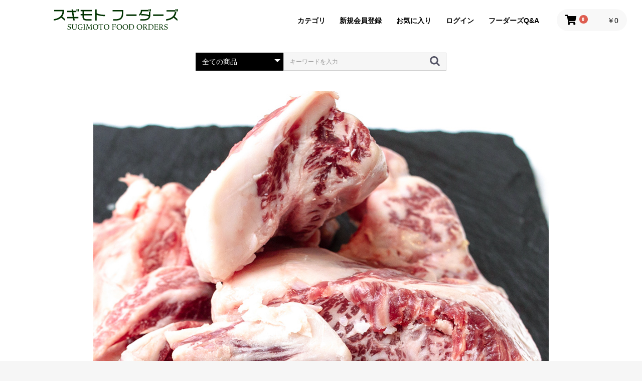

--- FILE ---
content_type: text/html; charset=UTF-8
request_url: https://2929.store/user_data/ribfinger
body_size: 9548
content:
<!doctype html>
<html lang="ja">
<head prefix="og: http://ogp.me/ns# fb: http://ogp.me/ns/fb# product: http://ogp.me/ns/product#">
    <meta charset="utf-8">
    <meta name="viewport" content="width=device-width, initial-scale=1, shrink-to-fit=no">
    <meta name="eccube-csrf-token" content="RL1eg5jNUAN0woLhkn0g_-QXt-oIcH7iqeCB7emO2hQ">
    <title>スギモトフーダーズPRO / おすすめ商品 最強コスパ 国産 中落ちカルビ誕生 和牛経産リブフィンガー</title>
                        <link rel="icon" href="/html/user_data/assets/img/common/favicon.ico">
    <link rel="stylesheet" href="https://stackpath.bootstrapcdn.com/bootstrap/3.4.1/css/bootstrap.min.css" integrity="sha384-HSMxcRTRxnN+Bdg0JdbxYKrThecOKuH5zCYotlSAcp1+c8xmyTe9GYg1l9a69psu" crossorigin="anonymous">
    <link rel="stylesheet" href="https://use.fontawesome.com/releases/v5.3.1/css/all.css" integrity="sha384-mzrmE5qonljUremFsqc01SB46JvROS7bZs3IO2EmfFsd15uHvIt+Y8vEf7N7fWAU" crossorigin="anonymous">
    <link rel="stylesheet" href="//cdn.jsdelivr.net/jquery.slick/1.6.0/slick.css">
    <link rel="stylesheet" href="/html/template/default/assets/css/style.css">
        <style>
        .slick-slider {
            margin-bottom: 30px;
        }

        .slick-dots {
            position: absolute;
            bottom: -45px;
            display: block;
            width: 100%;
            padding: 0;
            list-style: none;
            text-align: center;
        }

        .slick-dots li {
            position: relative;
            display: inline-block;
            width: 20px;
            height: 20px;
            margin: 0 5px;
            padding: 0;

            cursor: pointer;
        }

        .slick-dots li button {
            font-size: 0;
            line-height: 0;
            display: block;
            width: 20px;
            height: 20px;
            padding: 5px;
            cursor: pointer;
            color: transparent;
            border: 0;
            outline: none;
            background: transparent;
        }

        .slick-dots li button:hover,
        .slick-dots li button:focus {
            outline: none;
        }

        .slick-dots li button:hover:before,
        .slick-dots li button:focus:before {
            opacity: 1;
        }

        .slick-dots li button:before {
            content: " ";
            line-height: 20px;
            position: absolute;
            top: 0;
            left: 0;
            width: 12px;
            height: 12px;
            text-align: center;
            opacity: .25;
            background-color: black;
            border-radius: 50%;

        }

        .slick-dots li.slick-active button:before {
            opacity: .75;
            background-color: black;
        }

        .slick-dots li button.thumbnail img {
            width: 0;
            height: 0;
        }
    </style>
    <script src="https://code.jquery.com/jquery-3.3.1.min.js" integrity="sha256-FgpCb/KJQlLNfOu91ta32o/NMZxltwRo8QtmkMRdAu8=" crossorigin="anonymous"></script>
    <script>
        $(function() {
            $.ajaxSetup({
                'headers': {
                    'ECCUBE-CSRF-TOKEN': $('meta[name="eccube-csrf-token"]').attr('content')
                }
            });
        });
    </script>
                    <!-- ▼google_analytics -->
            <!-- Global site tag (gtag.js) - Google Analytics -->
<script async src="https://www.googletagmanager.com/gtag/js?id=G-TZZ6DH6WZR"></script>
<script>
  window.dataLayer = window.dataLayer || [];
  function gtag(){dataLayer.push(arguments);}
  gtag('js', new Date());

  gtag('config', 'G-TZZ6DH6WZR');
</script>
        <!-- ▲google_analytics -->

                <link rel="stylesheet" href="/html/user_data/assets/css/customize.css">
</head>
<body id="page_user_data" class="other_page">

<div class="ec-layoutRole">
                <div class="ec-layoutRole__header">
                <!-- ▼header -->
            <header class="ec-headerRole">
<!-- タイトル -->
<h1 class="ec-headerTitle">
    <!--<a href="https://2929.store/">スギモトフーダーズPRO</a>-->

<a href="https://2929.store/">
<img src="/html/user_data/assets/img/common/sf_logo2.png" width="200" >
</a>

</h1>

<div class="ec-headerNaviRole">
    <!-- カテゴリ -->  
        
        
    <div class="ec-categoryNaviRole">
       <div class="ec-categoryNaviRole__title">カテゴリ</div>
        <div class="ec-categoryNaviRole__item">
            <ul class="ec-categoryNaviRole__lists">
                                    <li>
                                 
                        <a href="https://2929.store/products/list?category_id=121">
                牛肉
            </a>
                            <ul>
                                            <li>
                                     
                        <a href="https://2929.store/products/list?category_id=128">
                原木・ブロック商品
            </a>
                            <ul>
                                            <li>
                                     
                        <a href="https://2929.store/products/list?category_id=130">
                和牛
            </a>
                            <ul>
                                            <li>
                                     
                        <a href="https://2929.store/products/list?category_id=133">
                ヒレ
            </a>
                        
                        </li>
                                            <li>
                                     
                        <a href="https://2929.store/products/list?category_id=134">
                ロース（サーロイン・リブロース）
            </a>
                        
                        </li>
                                            <li>
                                     
                        <a href="https://2929.store/products/list?category_id=135">
                肩ロース
            </a>
                        
                        </li>
                                            <li>
                                     
                        <a href="https://2929.store/products/list?category_id=136">
                モモ（ランプ・ウチモモ）
            </a>
                        
                        </li>
                                            <li>
                                     
                        <a href="https://2929.store/products/list?category_id=137">
                バラ（トモバラ・ブリスケ）
            </a>
                        
                        </li>
                                            <li>
                                     
                        <a href="https://2929.store/products/list?category_id=231">
                その他副産物
            </a>
                        
                        </li>
                                    </ul>
                        
                        </li>
                                            <li>
                                     
                        <a href="https://2929.store/products/list?category_id=131">
                交雑牛・国産牛
            </a>
                            <ul>
                                            <li>
                                     
                        <a href="https://2929.store/products/list?category_id=138">
                ヒレ
            </a>
                        
                        </li>
                                            <li>
                                     
                        <a href="https://2929.store/products/list?category_id=139">
                ロース
            </a>
                        
                        </li>
                                            <li>
                                     
                        <a href="https://2929.store/products/list?category_id=140">
                モモ
            </a>
                        
                        </li>
                                            <li>
                                     
                        <a href="https://2929.store/products/list?category_id=141">
                バラ
            </a>
                        
                        </li>
                                            <li>
                                     
                        <a href="https://2929.store/products/list?category_id=142">
                内臓・その他副産物
            </a>
                        
                        </li>
                                    </ul>
                        
                        </li>
                                            <li>
                                     
                        <a href="https://2929.store/products/list?category_id=132">
                輸入牛
            </a>
                            <ul>
                                            <li>
                                     
                        <a href="https://2929.store/products/list?category_id=151">
                ヒレ
            </a>
                        
                        </li>
                                            <li>
                                     
                        <a href="https://2929.store/products/list?category_id=150">
                ロース
            </a>
                        
                        </li>
                                            <li>
                                     
                        <a href="https://2929.store/products/list?category_id=149">
                肩ロース
            </a>
                        
                        </li>
                                            <li>
                                     
                        <a href="https://2929.store/products/list?category_id=148">
                モモ
            </a>
                        
                        </li>
                                            <li>
                                     
                        <a href="https://2929.store/products/list?category_id=147">
                肩
            </a>
                        
                        </li>
                                            <li>
                                     
                        <a href="https://2929.store/products/list?category_id=146">
                バラ
            </a>
                        
                        </li>
                                            <li>
                                     
                        <a href="https://2929.store/products/list?category_id=145">
                ハラミ
            </a>
                        
                        </li>
                                            <li>
                                     
                        <a href="https://2929.store/products/list?category_id=144">
                牛タン
            </a>
                        
                        </li>
                                            <li>
                                     
                        <a href="https://2929.store/products/list?category_id=143">
                内臓・その他副産物
            </a>
                        
                        </li>
                                    </ul>
                        
                        </li>
                                    </ul>
                        
                        </li>
                                            <li>
                                     
                        <a href="https://2929.store/products/list?category_id=129">
                スライス・カット加工商品
            </a>
                            <ul>
                                            <li>
                                     
                        <a href="https://2929.store/products/list?category_id=154">
                和牛
            </a>
                            <ul>
                                            <li>
                                     
                        <a href="https://2929.store/products/list?category_id=159">
                ヒレ
            </a>
                        
                        </li>
                                            <li>
                                     
                        <a href="https://2929.store/products/list?category_id=158">
                ロース
            </a>
                        
                        </li>
                                            <li>
                                     
                        <a href="https://2929.store/products/list?category_id=157">
                肩ロース
            </a>
                        
                        </li>
                                            <li>
                                     
                        <a href="https://2929.store/products/list?category_id=156">
                モモ
            </a>
                        
                        </li>
                                            <li>
                                     
                        <a href="https://2929.store/products/list?category_id=155">
                バラ
            </a>
                        
                        </li>
                                            <li>
                                     
                        <a href="https://2929.store/products/list?category_id=232">
                小間切
            </a>
                        
                        </li>
                                    </ul>
                        
                        </li>
                                            <li>
                                     
                        <a href="https://2929.store/products/list?category_id=153">
                交雑牛・国産牛
            </a>
                            <ul>
                                            <li>
                                     
                        <a href="https://2929.store/products/list?category_id=163">
                ヒレ
            </a>
                        
                        </li>
                                            <li>
                                     
                        <a href="https://2929.store/products/list?category_id=162">
                ロース（サーロイン・リブロース）
            </a>
                        
                        </li>
                                            <li>
                                     
                        <a href="https://2929.store/products/list?category_id=161">
                モモ
            </a>
                        
                        </li>
                                            <li>
                                     
                        <a href="https://2929.store/products/list?category_id=160">
                バラ
            </a>
                        
                        </li>
                                    </ul>
                        
                        </li>
                                            <li>
                                     
                        <a href="https://2929.store/products/list?category_id=152">
                輸入牛
            </a>
                            <ul>
                                            <li>
                                     
                        <a href="https://2929.store/products/list?category_id=172">
                ヒレ
            </a>
                        
                        </li>
                                            <li>
                                     
                        <a href="https://2929.store/products/list?category_id=171">
                ロース
            </a>
                        
                        </li>
                                            <li>
                                     
                        <a href="https://2929.store/products/list?category_id=170">
                肩ロース
            </a>
                        
                        </li>
                                            <li>
                                     
                        <a href="https://2929.store/products/list?category_id=169">
                モモ
            </a>
                        
                        </li>
                                            <li>
                                     
                        <a href="https://2929.store/products/list?category_id=168">
                肩
            </a>
                        
                        </li>
                                            <li>
                                     
                        <a href="https://2929.store/products/list?category_id=167">
                バラ
            </a>
                        
                        </li>
                                            <li>
                                     
                        <a href="https://2929.store/products/list?category_id=166">
                ハラミ
            </a>
                        
                        </li>
                                            <li>
                                     
                        <a href="https://2929.store/products/list?category_id=165">
                牛タン
            </a>
                        
                        </li>
                                            <li>
                                     
                        <a href="https://2929.store/products/list?category_id=164">
                小間切
            </a>
                        
                        </li>
                                    </ul>
                        
                        </li>
                                    </ul>
                        
                        </li>
                                    </ul>
                        
                    </li>
                                    <li>
                                 
                        <a href="https://2929.store/products/list?category_id=122">
                豚肉
            </a>
                            <ul>
                                            <li>
                                     
                        <a href="https://2929.store/products/list?category_id=173">
                原木・ブロック商品
            </a>
                            <ul>
                                            <li>
                                     
                        <a href="https://2929.store/products/list?category_id=175">
                国産豚
            </a>
                            <ul>
                                            <li>
                                     
                        <a href="https://2929.store/products/list?category_id=182">
                ヒレ
            </a>
                        
                        </li>
                                            <li>
                                     
                        <a href="https://2929.store/products/list?category_id=181">
                ロース
            </a>
                        
                        </li>
                                            <li>
                                     
                        <a href="https://2929.store/products/list?category_id=180">
                肩ロース
            </a>
                        
                        </li>
                                            <li>
                                     
                        <a href="https://2929.store/products/list?category_id=179">
                バラ
            </a>
                        
                        </li>
                                            <li>
                                     
                        <a href="https://2929.store/products/list?category_id=178">
                ウデ・モモ
            </a>
                        
                        </li>
                                            <li>
                                     
                        <a href="https://2929.store/products/list?category_id=177">
                内臓・その他副産物
            </a>
                        
                        </li>
                                    </ul>
                        
                        </li>
                                            <li>
                                     
                        <a href="https://2929.store/products/list?category_id=176">
                輸入豚
            </a>
                            <ul>
                                            <li>
                                     
                        <a href="https://2929.store/products/list?category_id=188">
                ヒレ
            </a>
                        
                        </li>
                                            <li>
                                     
                        <a href="https://2929.store/products/list?category_id=187">
                ロース
            </a>
                        
                        </li>
                                            <li>
                                     
                        <a href="https://2929.store/products/list?category_id=186">
                肩ロース
            </a>
                        
                        </li>
                                            <li>
                                     
                        <a href="https://2929.store/products/list?category_id=185">
                バラ
            </a>
                        
                        </li>
                                            <li>
                                     
                        <a href="https://2929.store/products/list?category_id=184">
                イベリコ豚・ガリシア豚
            </a>
                        
                        </li>
                                            <li>
                                     
                        <a href="https://2929.store/products/list?category_id=183">
                その他
            </a>
                        
                        </li>
                                    </ul>
                        
                        </li>
                                    </ul>
                        
                        </li>
                                            <li>
                                     
                        <a href="https://2929.store/products/list?category_id=174">
                スライス・カット加工商品
            </a>
                            <ul>
                                            <li>
                                     
                        <a href="https://2929.store/products/list?category_id=189">
                国産豚
            </a>
                            <ul>
                                            <li>
                                     
                        <a href="https://2929.store/products/list?category_id=195">
                ヒレ
            </a>
                        
                        </li>
                                            <li>
                                     
                        <a href="https://2929.store/products/list?category_id=194">
                ロース
            </a>
                        
                        </li>
                                            <li>
                                     
                        <a href="https://2929.store/products/list?category_id=193">
                肩ロース
            </a>
                        
                        </li>
                                            <li>
                                     
                        <a href="https://2929.store/products/list?category_id=192">
                バラ
            </a>
                        
                        </li>
                                            <li>
                                     
                        <a href="https://2929.store/products/list?category_id=191">
                ウデ・モモ
            </a>
                        
                        </li>
                                    </ul>
                        
                        </li>
                                            <li>
                                     
                        <a href="https://2929.store/products/list?category_id=190">
                輸入豚
            </a>
                            <ul>
                                            <li>
                                     
                        <a href="https://2929.store/products/list?category_id=201">
                ヒレ
            </a>
                        
                        </li>
                                            <li>
                                     
                        <a href="https://2929.store/products/list?category_id=200">
                ロース
            </a>
                        
                        </li>
                                            <li>
                                     
                        <a href="https://2929.store/products/list?category_id=199">
                肩ロース
            </a>
                        
                        </li>
                                            <li>
                                     
                        <a href="https://2929.store/products/list?category_id=198">
                バラ
            </a>
                        
                        </li>
                                            <li>
                                     
                        <a href="https://2929.store/products/list?category_id=197">
                イベリコ豚
            </a>
                        
                        </li>
                                            <li>
                                     
                        <a href="https://2929.store/products/list?category_id=196">
                小間切
            </a>
                        
                        </li>
                                    </ul>
                        
                        </li>
                                    </ul>
                        
                        </li>
                                    </ul>
                        
                    </li>
                                    <li>
                                 
                        <a href="https://2929.store/products/list?category_id=123">
                鶏肉
            </a>
                            <ul>
                                            <li>
                                     
                        <a href="https://2929.store/products/list?category_id=202">
                国産鶏
            </a>
                            <ul>
                                            <li>
                                     
                        <a href="https://2929.store/products/list?category_id=208">
                国産鶏
            </a>
                        
                        </li>
                                            <li>
                                     
                        <a href="https://2929.store/products/list?category_id=207">
                冷凍国産鶏
            </a>
                        
                        </li>
                                            <li>
                                     
                        <a href="https://2929.store/products/list?category_id=206">
                名古屋コーチン
            </a>
                        
                        </li>
                                            <li>
                                     
                        <a href="https://2929.store/products/list?category_id=205">
                銘柄鶏
            </a>
                        
                        </li>
                                    </ul>
                        
                        </li>
                                            <li>
                                     
                        <a href="https://2929.store/products/list?category_id=204">
                輸入鶏
            </a>
                        
                        </li>
                                    </ul>
                        
                    </li>
                                    <li>
                                 
                        <a href="https://2929.store/products/list?category_id=125">
                特殊肉
            </a>
                            <ul>
                                            <li>
                                     
                        <a href="https://2929.store/products/list?category_id=219">
                ラム肉
            </a>
                        
                        </li>
                                            <li>
                                     
                        <a href="https://2929.store/products/list?category_id=218">
                馬肉
            </a>
                        
                        </li>
                                            <li>
                                     
                        <a href="https://2929.store/products/list?category_id=217">
                鴨
            </a>
                        
                        </li>
                                            <li>
                                     
                        <a href="https://2929.store/products/list?category_id=216">
                フォアグラ
            </a>
                        
                        </li>
                                    </ul>
                        
                    </li>
                                    <li>
                                 
                        <a href="https://2929.store/products/list?category_id=124">
                挽肉
            </a>
                            <ul>
                                            <li>
                                     
                        <a href="https://2929.store/products/list?category_id=209">
                牛ミンチ
            </a>
                            <ul>
                                            <li>
                                     
                        <a href="https://2929.store/products/list?category_id=215">
                牛ミンチ
            </a>
                        
                        </li>
                                            <li>
                                     
                        <a href="https://2929.store/products/list?category_id=214">
                国産牛ミンチ
            </a>
                        
                        </li>
                                    </ul>
                        
                        </li>
                                            <li>
                                     
                        <a href="https://2929.store/products/list?category_id=210">
                豚ミンチ
            </a>
                        
                        </li>
                                            <li>
                                     
                        <a href="https://2929.store/products/list?category_id=211">
                鶏ミンチ
            </a>
                        
                        </li>
                                            <li>
                                     
                        <a href="https://2929.store/products/list?category_id=212">
                合挽ミンチ
            </a>
                        
                        </li>
                                            <li>
                                     
                        <a href="https://2929.store/products/list?category_id=213">
                その他ミンチ
            </a>
                        
                        </li>
                                    </ul>
                        
                    </li>
                                    <li>
                                 
                        <a href="https://2929.store/products/list?category_id=126">
                惣菜
            </a>
                            <ul>
                                            <li>
                                     
                        <a href="https://2929.store/products/list?category_id=230">
                ハンバーグ
            </a>
                        
                        </li>
                                            <li>
                                     
                        <a href="https://2929.store/products/list?category_id=229">
                ベーコン
            </a>
                            <ul>
                                            <li>
                                     
                        <a href="https://2929.store/products/list?category_id=243">
                イベリコ豚ベーコン
            </a>
                        
                        </li>
                                            <li>
                                     
                        <a href="https://2929.store/products/list?category_id=242">
                スペシャルベーコン
            </a>
                        
                        </li>
                                            <li>
                                     
                        <a href="https://2929.store/products/list?category_id=240">
                デリーベーコン
            </a>
                        
                        </li>
                                            <li>
                                     
                        <a href="https://2929.store/products/list?category_id=238">
                ハーモニックベーコン
            </a>
                        
                        </li>
                                            <li>
                                     
                        <a href="https://2929.store/products/list?category_id=241">
                リテーナベーコン
            </a>
                        
                        </li>
                                            <li>
                                     
                        <a href="https://2929.store/products/list?category_id=239">
                ワイルドベーコン
            </a>
                        
                        </li>
                                            <li>
                                     
                        <a href="https://2929.store/products/list?category_id=244">
                その他ベーコン
            </a>
                        
                        </li>
                                    </ul>
                        
                        </li>
                                            <li>
                                     
                        <a href="https://2929.store/products/list?category_id=228">
                ハム
            </a>
                        
                        </li>
                                            <li>
                                     
                        <a href="https://2929.store/products/list?category_id=227">
                ウインナー
            </a>
                        
                        </li>
                                            <li>
                                     
                        <a href="https://2929.store/products/list?category_id=226">
                サラミ
            </a>
                        
                        </li>
                                            <li>
                                     
                        <a href="https://2929.store/products/list?category_id=225">
                生ハム
            </a>
                        
                        </li>
                                            <li>
                                     
                        <a href="https://2929.store/products/list?category_id=224">
                ローストビーフ
            </a>
                        
                        </li>
                                            <li>
                                     
                        <a href="https://2929.store/products/list?category_id=223">
                牛肉惣菜・加工品
            </a>
                        
                        </li>
                                            <li>
                                     
                        <a href="https://2929.store/products/list?category_id=222">
                カツ・フライ惣菜
            </a>
                        
                        </li>
                                            <li>
                                     
                        <a href="https://2929.store/products/list?category_id=221">
                その他惣菜
            </a>
                        
                        </li>
                                            <li>
                                     
                        <a href="https://2929.store/products/list?category_id=220">
                ソース・調味料
            </a>
                        
                        </li>
                                    </ul>
                        
                    </li>
                                    <li>
                                 
                        <a href="https://2929.store/products/list?category_id=127">
                魚介
            </a>
                        
                    </li>
                                    <li>
                                 
                        <a href="https://2929.store/products/list?category_id=7">
                お買い得商品
            </a>
                            <ul>
                                            <li>
                                     
                        <a href="https://2929.store/products/list?category_id=13">
                原料
            </a>
                            <ul>
                                            <li>
                                     
                        <a href="https://2929.store/products/list?category_id=24">
                牛肉
            </a>
                        
                        </li>
                                            <li>
                                     
                        <a href="https://2929.store/products/list?category_id=25">
                豚肉
            </a>
                        
                        </li>
                                            <li>
                                     
                        <a href="https://2929.store/products/list?category_id=26">
                その他
            </a>
                        
                        </li>
                                    </ul>
                        
                        </li>
                                            <li>
                                     
                        <a href="https://2929.store/products/list?category_id=14">
                パック
            </a>
                            <ul>
                                            <li>
                                     
                        <a href="https://2929.store/products/list?category_id=21">
                牛肉
            </a>
                        
                        </li>
                                            <li>
                                     
                        <a href="https://2929.store/products/list?category_id=22">
                豚肉
            </a>
                        
                        </li>
                                            <li>
                                     
                        <a href="https://2929.store/products/list?category_id=23">
                その他
            </a>
                        
                        </li>
                                    </ul>
                        
                        </li>
                                    </ul>
                        
                    </li>
                                    <li>
                                 
                        <a href="https://2929.store/products/list?category_id=233">
                分類
            </a>
                            <ul>
                                            <li>
                                     
                        <a href="https://2929.store/products/list?category_id=235">
                定貫
            </a>
                        
                        </li>
                                            <li>
                                     
                        <a href="https://2929.store/products/list?category_id=234">
                不定貫
            </a>
                        
                        </li>
                                            <li>
                                     
                        <a href="https://2929.store/products/list?category_id=236">
                冷凍
            </a>
                        
                        </li>
                                            <li>
                                     
                        <a href="https://2929.store/products/list?category_id=237">
                チルド
            </a>
                        
                        </li>
                                    </ul>
                        
                    </li>
                                    <li>
                                    
                    </li>
                            </ul>
        </div>
    </div>

    <!-- ログイン -->
    
<div class="ec-headerNav">
            <div class="ec-headerNav__item">
            <a href="https://2929.store/entry">
                <i class="ec-headerNav__itemIcon fas fa-user fa-fw"></i>
                <span class="ec-headerNav__itemLink">新規会員登録</span>
            </a>
        </div>
                    <div class="ec-headerNav__item">
                <a href="https://2929.store/mypage/favorite">
                    <i class="ec-headerNav__itemIcon fas fa-heart fa-fw"></i>
                    <span class="ec-headerNav__itemLink">お気に入り</span>
                </a>
            </div>
                <div class="ec-headerNav__item">
            <a href="https://2929.store/mypage/login">
                <i class="ec-headerNav__itemIcon fas fa-lock fa-fw"></i>
                <span class="ec-headerNav__itemLink">ログイン</span>
            </a>
        </div>
        
          <div class="ec-headerNav__item">
            <a href="https://2929.store/user_data/site_manual">
                <i class="ec-headerNav__itemIcon fas fa-lock fa-fw"></i>
                <span class="ec-headerNav__itemLink">フーダーズQ&A</span>
            </a>
        </div>  
    
    
</div>
    <!-- カート -->
    <div class="ec-headerRole__cart">
    <div class="ec-cartNaviWrap">
    <div class="ec-cartNavi">
        <i class="ec-cartNavi__icon fas fa-shopping-cart">
            <span class="ec-cartNavi__badge">0</span>
        </i>
        <div class="ec-cartNavi__label">
            <div class="ec-cartNavi__price">￥0</div>
        </div>
    </div>
            <div class="ec-cartNaviNull">
            <div class="ec-cartNaviNull__message">
                <p>現在カート内に商品はございません。</p>
            </div>
        </div>
    </div>

    </div>
</div>
<!-- SP用ナビアイコン -->
<div class="ec-headerRole__navSP">
    
<div class="ec-headerNavSP">
    <i class="fas fa-bars"></i>
</div>
</div>
</header>

<style>
/***********************************************************************
 slime_header ver.1.0
***********************************************************************/


/* ▼▼▼ 文字・アイコン・背景色や横幅の変更ここから ▼▼▼
***********************************************************************/   
.ec-headerRole{
    max-width: none;/* ヘッダー横幅制限したい場合は1130pxに変更 */
    background: rgba(255,255,255,1);/* 背景色を変更 */
}
.ec-headerRole .ec-headerTitle a,
.ec-headerNav .ec-headerNav__itemLink,
.ec-headerNav .ec-headerNav__item .ec-headerNav__itemIcon,
.ec-cartNavi,
.ec-categoryNaviRole__title,
.ec-headerRole .ec-categoryNaviRole{
    color: #000;/* ヘッダー基本的な文字・アイコン色を変更 */
}

@media (min-width:768px){

    .ec-headerRole:hover{
        background: rgba(255,255,255,1);/* 背景色を変更 */
    }
    
    .ec-headerNav .ec-headerNav__item .ec-headerNav__itemIcon,
    .ec-cartNavi{
        color: #000;/* PC時アイコンの色を変更 */
    } 
    .ec-headerRole .ec-categoryNaviRole li a{
        width: 180px;/* カテゴリの横幅変更はこちら */
        color: #000;/* カテゴリの文字色を変更 */
        background: rgba(255,255,255,0.8);/* カテゴリの背景色変更はこちら rgba(255,255,255,0.8) ← #fffなどの形式でも指定可能 */
    }
    .ec-headerRole .ec-categoryNaviRole ul ul{
        left: 180px; /* カテゴリ横幅変更時に合わせて同じ数値に変更 */
    }
    .ec-headerRole .ec-categoryNaviRole li a:hover{
        background: rgba(250,250,250,0.8);/* カテゴリhover時の背景色変更はこちら rgba(255,255,255,0.8) ← #fffなどの形式でも指定可能 */
    }
    .ec-headerRole .ec-categoryNaviRole li ul:before {
        color: #000;/* カテゴリの>(アローアイコン)の色変更はこちら */
    }
}

/* メインコンテンツ外枠の横幅固定を外す */
.ec-layoutRole .ec-layoutRole__contents{
    max-width: none; /* 1150px; */
}

/* スライドショーの横幅固定を外す */
.ec-sliderRole{
   max-width: none; /* 1130px; */
   padding-left: 0; /* 20px; */
   padding-right: 0; /* 20px; */
}
/* ▲▲▲ 文字・アイコン・背景色や横幅の変更ここまで ▲▲▲
***********************************************************************/

.ec-headerRole{
    display: flex;
    justify-content: space-between;
    align-items: center;
    position: relative;
    padding: 15px 30px;
    z-index: 999;
}
.ec-headerRole .ec-headerTitle{
    font-size: 18px;
    font-weight: bold;
    margin: 0 0 0 30px;
}
.ec-headerRole .ec-headerNav{
    margin-right: 0;  
}
.ec-headerRole .ec-headerNaviRole{
    width: auto;
    max-width: none;
    padding: 0;
    margin: 0 0 0 auto;
}
.ec-headerNav .ec-headerNav__item{
    font-size: 14px;
}
.ec-headerNav .ec-headerNav__itemIcon {
    display: inline-block;
    margin-right: 5px;
    margin-left: 5px;
    font-size: 18px;
}
.ec-headerNav .ec-headerNav__item .ec-headerNav__itemIcon{
    display: inline-block;
}
.ec-cartNavi {
    padding: 3px 0 0 10px;
}
.ec-headerNavSP{
    top: 8px;
} 
.ec-headerNav{
    display: none;
}
.ec-headerRole .ec-categoryNaviRole{
    display: none;
}

@media (min-width:768px){
   .front_page .ec-headerRole{
        position: fixed;
        top: 0;
        left: 0;
        width: 100%;
        transition: 0.4s;
    } 
    .ec-headerRole a:hover{
        text-decoration: none;
        opacity: 0.8;
    }
    .ec-headerRole .ec-headerTitle{
        margin: 0;
    }
    .ec-headerRole .ec-headerNav{
        margin-right: 20px;  
    }
    .ec-headerNav .ec-headerNav__item{
        margin: 0 10px;
    }
    .ec-headerNav .ec-headerNav__item .ec-headerNav__itemIcon {
        display: none;/*アイコン表示したい場合はinleine-blockに変更*/
    }
    .ec-headerNav .ec-headerNav__item a{
        font-size: 14px;
        font-weight: bold;
    }
    .ec-headerRole .ec-cartNavi {
        padding: 12px 17px 10px;
    }
    .ec-headerNav{
        display: block;
    }
    .ec-headerRole .ec-categoryNaviRole{
        position: relative;
        padding: 0;
        font-size: 14px;
        font-weight: bold;
        color: #000;
        margin-right: 18px;
        transform: translateY(1px);
        max-width: none;
        width: auto;
        display: block;
    }
    .ec-headerRole .ec-categoryNaviRole__title{
        cursor: pointer;
    }
    .ec-headerRole .ec-categoryNaviRole__item{
        position: absolute;
        top: 0;
        left: 0;
        display: none;
        padding-top: 45px;
    }
    .ec-headerRole .ec-categoryNaviRole:hover .ec-categoryNaviRole__item{
        display: block; 
    }
    .ec-headerRole .ec-categoryNaviRole ul{
        margin: 0;
        padding: 0;
    }
    .ec-headerRole .ec-categoryNaviRole ul ul{
        position: absolute;
        top: 0;
    }
    .ec-headerRole .ec-categoryNaviRole ul ul li{
        display: none;
    }
    .ec-headerRole .ec-categoryNaviRole li:hover>ul>li{
        display: block;
    }
    .ec-headerRole .ec-categoryNaviRole li{
        list-style: none;
        position: relative;
        box-sizing: border-box;
    }
    .ec-headerRole .ec-categoryNaviRole li a{
        display: block;
        padding: 15px;
    }
    .ec-headerRole .ec-categoryNaviRole li ul:before {
        content: "\f054";
        font-family: "Font Awesome 5 Free";
        font-weight: 900;
        font-size: 10px;
        position: absolute;
        top: 18px;
        right: auto;
        left: -20px;
    }
} 
/***********************************************************************
 slime_header ここまで
***********************************************************************/ 
</style>
        <!-- ▲header -->

        </div>
    
        
    <div class="ec-layoutRole__contents">
                
                
        <div class="ec-layoutRole__main">
                                        <div class="ec-layoutRole__mainTop">
                        <!-- ▼検索窓 -->
            <div class="ec-headerNaviRole">
        <div class="ec-headerNaviRole__search">
            
<div class="ec-headerSearch">
    <form method="get" class="searchform" action="/products/list">
        <div class="ec-headerSearch__category">
            <div class="ec-select ec-select_search">
                            <select name="category_id" class="category_id"><option value="">全ての商品</option><option value="121">牛肉</option><option value="128">　原木・ブロック商品</option><option value="130">　　和牛</option><option value="133">　　　ヒレ</option><option value="134">　　　ロース（サーロイン・リブロース）</option><option value="135">　　　肩ロース</option><option value="136">　　　モモ（ランプ・ウチモモ）</option><option value="137">　　　バラ（トモバラ・ブリスケ）</option><option value="231">　　　その他副産物</option><option value="131">　　交雑牛・国産牛</option><option value="138">　　　ヒレ</option><option value="139">　　　ロース</option><option value="140">　　　モモ</option><option value="141">　　　バラ</option><option value="142">　　　内臓・その他副産物</option><option value="132">　　輸入牛</option><option value="151">　　　ヒレ</option><option value="150">　　　ロース</option><option value="149">　　　肩ロース</option><option value="148">　　　モモ</option><option value="147">　　　肩</option><option value="146">　　　バラ</option><option value="145">　　　ハラミ</option><option value="144">　　　牛タン</option><option value="143">　　　内臓・その他副産物</option><option value="129">　スライス・カット加工商品</option><option value="154">　　和牛</option><option value="159">　　　ヒレ</option><option value="158">　　　ロース</option><option value="157">　　　肩ロース</option><option value="156">　　　モモ</option><option value="155">　　　バラ</option><option value="232">　　　小間切</option><option value="153">　　交雑牛・国産牛</option><option value="163">　　　ヒレ</option><option value="162">　　　ロース（サーロイン・リブロース）</option><option value="161">　　　モモ</option><option value="160">　　　バラ</option><option value="152">　　輸入牛</option><option value="172">　　　ヒレ</option><option value="171">　　　ロース</option><option value="170">　　　肩ロース</option><option value="169">　　　モモ</option><option value="168">　　　肩</option><option value="167">　　　バラ</option><option value="166">　　　ハラミ</option><option value="165">　　　牛タン</option><option value="164">　　　小間切</option><option value="122">豚肉</option><option value="173">　原木・ブロック商品</option><option value="175">　　国産豚</option><option value="182">　　　ヒレ</option><option value="181">　　　ロース</option><option value="180">　　　肩ロース</option><option value="179">　　　バラ</option><option value="178">　　　ウデ・モモ</option><option value="177">　　　内臓・その他副産物</option><option value="176">　　輸入豚</option><option value="188">　　　ヒレ</option><option value="187">　　　ロース</option><option value="186">　　　肩ロース</option><option value="185">　　　バラ</option><option value="184">　　　イベリコ豚・ガリシア豚</option><option value="183">　　　その他</option><option value="174">　スライス・カット加工商品</option><option value="189">　　国産豚</option><option value="195">　　　ヒレ</option><option value="194">　　　ロース</option><option value="193">　　　肩ロース</option><option value="192">　　　バラ</option><option value="191">　　　ウデ・モモ</option><option value="190">　　輸入豚</option><option value="201">　　　ヒレ</option><option value="200">　　　ロース</option><option value="199">　　　肩ロース</option><option value="198">　　　バラ</option><option value="197">　　　イベリコ豚</option><option value="196">　　　小間切</option><option value="123">鶏肉</option><option value="202">　国産鶏</option><option value="208">　　国産鶏</option><option value="207">　　冷凍国産鶏</option><option value="206">　　名古屋コーチン</option><option value="205">　　銘柄鶏</option><option value="204">　輸入鶏</option><option value="125">特殊肉</option><option value="219">　ラム肉</option><option value="218">　馬肉</option><option value="217">　鴨</option><option value="216">　フォアグラ</option><option value="124">挽肉</option><option value="209">　牛ミンチ</option><option value="215">　　牛ミンチ</option><option value="214">　　国産牛ミンチ</option><option value="210">　豚ミンチ</option><option value="211">　鶏ミンチ</option><option value="212">　合挽ミンチ</option><option value="213">　その他ミンチ</option><option value="126">惣菜</option><option value="230">　ハンバーグ</option><option value="229">　ベーコン</option><option value="243">　　イベリコ豚ベーコン</option><option value="242">　　スペシャルベーコン</option><option value="240">　　デリーベーコン</option><option value="238">　　ハーモニックベーコン</option><option value="241">　　リテーナベーコン</option><option value="239">　　ワイルドベーコン</option><option value="244">　　その他ベーコン</option><option value="228">　ハム</option><option value="227">　ウインナー</option><option value="226">　サラミ</option><option value="225">　生ハム</option><option value="224">　ローストビーフ</option><option value="223">　牛肉惣菜・加工品</option><option value="222">　カツ・フライ惣菜</option><option value="221">　その他惣菜</option><option value="220">　ソース・調味料</option><option value="127">魚介</option><option value="7">お買い得商品</option><option value="13">　原料</option><option value="24">　　牛肉</option><option value="25">　　豚肉</option><option value="26">　　その他</option><option value="14">　パック</option><option value="21">　　牛肉</option><option value="22">　　豚肉</option><option value="23">　　その他</option><option value="233">分類</option><option value="235">　定貫</option><option value="234">　不定貫</option><option value="236">　冷凍</option><option value="237">　チルド</option><option value="245">SC</option><option value="357">　SC0118</option><option value="356">　SC0117</option><option value="355">　SC0116</option><option value="354">　SC0115</option><option value="353">　SC0114</option><option value="352">　SC0113</option><option value="351">　SC0112</option><option value="350">　SC0111</option><option value="349">　SC0110</option><option value="348">　SC0109</option><option value="347">　SC0108</option><option value="346">　SC0107</option><option value="345">　SC0106</option><option value="344">　SC0105</option><option value="343">　SC0104</option><option value="342">　SC0103</option><option value="341">　SC0102</option><option value="340">　SC0101</option><option value="339">　SC0100</option><option value="338">　SC0099</option><option value="337">　SC0098</option><option value="336">　SC0097</option><option value="335">　SC0096</option><option value="334">　SC0095</option><option value="333">　SC0094</option><option value="332">　SC0093</option><option value="331">　SC0092</option><option value="330">　SC0091</option><option value="329">　SC0090</option><option value="328">　SC0089</option><option value="327">　SC0088</option><option value="326">　SC0087</option><option value="325">　SC0086</option><option value="324">　SC0085</option><option value="323">　SC0084</option><option value="322">　SC0083</option><option value="321">　SC0082</option><option value="320">　SC0081</option><option value="319">　SC0080</option><option value="318">　SC0079</option><option value="317">　SC0078</option><option value="316">　SC0077</option><option value="315">　SC0076</option><option value="312">　SC0075</option><option value="311">　SC0074</option><option value="310">　SC0073</option><option value="309">　SC0072</option><option value="308">　SC0071</option><option value="307">　SC0070</option><option value="306">　SC0069</option><option value="305">　SC0068</option><option value="304">　SC0067</option><option value="303">　SC0066</option><option value="302">　SC0065</option><option value="301">　SC0064</option><option value="300">　SC0063</option><option value="299">　SC0062</option><option value="298">　SC0061</option><option value="297">　SC0060</option><option value="296">　SC0059</option><option value="295">　SC0058</option><option value="294">　SC9999</option><option value="293">　SC0057</option><option value="292">　SC0056</option><option value="291">　SC0055</option><option value="290">　SC0054</option><option value="289">　SC0053</option><option value="288">　SC0052</option><option value="287">　SC0051</option><option value="286">　SC0050</option><option value="285">　SC0039</option><option value="284">　SC0038</option><option value="283">　SC0037</option><option value="282">　SC0036</option><option value="281">　SC0035</option><option value="280">　SC0034</option><option value="279">　SC0033</option><option value="278">　SC0032</option><option value="277">　SC0031</option><option value="276">　SC0030</option><option value="275">　SC0029</option><option value="274">　SC0028</option><option value="273">　SC0027</option><option value="272">　SC0026</option><option value="271">　SC0025</option><option value="270">　SC0024</option><option value="269">　SC0023</option><option value="268">　SC0022</option><option value="267">　SC0021</option><option value="266">　SC0020</option><option value="265">　SC0019</option><option value="264">　SC0018</option><option value="263">　SC0017</option><option value="262">　SC0016</option><option value="261">　SC0015</option><option value="260">　SC0014</option><option value="259">　SC0013</option><option value="258">　SC0012</option><option value="257">　SC0011</option><option value="256">　SC0010</option><option value="255">　SC0009</option><option value="254">　SC0008</option><option value="253">　SC0007</option><option value="252">　SC0006</option><option value="251">　SC0005</option><option value="250">　SC0004</option><option value="249">　SC0003</option><option value="248">　SC0002</option><option value="247">　SC0001</option></select>
    
            </div>
        </div>
        <div class="ec-headerSearch__keyword">
            <div class="ec-input">
                <input type="search" name="name" maxlength="50" class="search-name" placeholder="キーワードを入力" />
                <button class="ec-headerSearch__keywordBtn" type="submit">
                    <div class="ec-icon">
                        <img src="/html/template/default/assets/icon/search-dark.svg" alt="">
                    </div>
                </button>
            </div>
        </div>
    </form>
</div>


    </div>

</div>
        <!-- ▲検索窓 -->

                </div>
            
                        <div class="ec-role">

    <div class="ec-off1Grid">
        <div class="ec-off1Grid__cell">


<img src="/html/user_data/assets/img/lp_rib/ribf_1_01.jpg?2" width="100%">
<img src="/html/user_data/assets/img/lp_rib/ribf_1_02.jpg?2" width="100%">
<img src="/html/user_data/assets/img/lp_rib/ribf_1_03.jpg?2" width="100%">
<img src="/html/user_data/assets/img/lp_rib/ribf_1_04.jpg?2" width="100%">
<img src="/html/user_data/assets/img/lp_rib/ribf_1_05.jpg?2" width="100%">
<img src="/html/user_data/assets/img/lp_rib/ribf_1_06.jpg?2" width="100%">
<img src="/html/user_data/assets/img/lp_rib/ribf_1_08.jpg?2" width="100%">
<a href="https://2929.store/products/detail/2021"><img src="/html/user_data/assets/img/lp_rib/ribf_1_09.jpg?2" width="100%"></a>


</div></div></div>
<br><br><br><br>


                                </div>

                    </div>

        
                <div class="ec-layoutRole__footer">
                <!-- ▼プロモーション1 -->
            <!--<p style="padding: 30px 0px 0px 0px; text-align:center;" ><img src="/html/user_data/assets/img/newyear2022.jpg" style="width: 100%;"></p>-->
<!--<p style="padding: 30px 0px 0px 0px; text-align:center;" > <a href="https://2929.store/user_data/lp"><img src="/html/user_data/assets/img/lp/20211224sale2.jpg" style="width: 100%;"></a></p>-->


<!-- AA /user_data/ribfinger -->

        <!-- ▲プロモーション1 -->
    <!-- ▼フッター -->
            <div class="ec-footerRole">
    <div class="ec-footerRole__inner">
        <ul class="ec-footerNavi">
            <li class="ec-footerNavi__link">
                <a href="https://2929.store/help/about">フーダーズとは</a>
            </li>
            <li class="ec-footerNavi__link">
                <a href="https://2929.store/help/privacy">プライバシーポリシー</a>
            </li>
            <li class="ec-footerNavi__link">
                <a href="https://2929.store/help/tradelaw">特定商取引法に基づく表記</a>
            </li>
            <li class="ec-footerNavi__link">
                <a href="https://2929.store/contact">お問い合わせ</a>
            </li>
            
        </ul>
        <div class="ec-footerTitle">
            <div class="ec-footerTitle__logo">
                <a href="https://2929.store/">スギモトフーダーズPRO</a>
            </div>
            <div class="ec-footerTitle__copyright">copyright (c) スギモトフーダーズPRO all rights reserved.<br>全国の業者様へ通販・お取り寄せ お肉の仕入れはフーダーズにて</div>
        <a href="https://c.2929.store"><p style="font-size:12px;">フーダーズスタンダード誕生！</p></a>
</div>
    </div>
</div>
        <!-- ▲フッター -->

        </div>
    </div><!-- ec-layoutRole -->

<div class="ec-overlayRole"></div>
<div class="ec-drawerRoleClose"><i class="fas fa-times"></i></div>
<div class="ec-drawerRole">
                    <!-- ▼商品検索 -->
            
<div class="ec-headerSearch">
    <form method="get" class="searchform" action="/products/list">
        <div class="ec-headerSearch__category">
            <div class="ec-select ec-select_search">
                            <select name="category_id" class="category_id"><option value="">全ての商品</option><option value="121">牛肉</option><option value="128">　原木・ブロック商品</option><option value="130">　　和牛</option><option value="133">　　　ヒレ</option><option value="134">　　　ロース（サーロイン・リブロース）</option><option value="135">　　　肩ロース</option><option value="136">　　　モモ（ランプ・ウチモモ）</option><option value="137">　　　バラ（トモバラ・ブリスケ）</option><option value="231">　　　その他副産物</option><option value="131">　　交雑牛・国産牛</option><option value="138">　　　ヒレ</option><option value="139">　　　ロース</option><option value="140">　　　モモ</option><option value="141">　　　バラ</option><option value="142">　　　内臓・その他副産物</option><option value="132">　　輸入牛</option><option value="151">　　　ヒレ</option><option value="150">　　　ロース</option><option value="149">　　　肩ロース</option><option value="148">　　　モモ</option><option value="147">　　　肩</option><option value="146">　　　バラ</option><option value="145">　　　ハラミ</option><option value="144">　　　牛タン</option><option value="143">　　　内臓・その他副産物</option><option value="129">　スライス・カット加工商品</option><option value="154">　　和牛</option><option value="159">　　　ヒレ</option><option value="158">　　　ロース</option><option value="157">　　　肩ロース</option><option value="156">　　　モモ</option><option value="155">　　　バラ</option><option value="232">　　　小間切</option><option value="153">　　交雑牛・国産牛</option><option value="163">　　　ヒレ</option><option value="162">　　　ロース（サーロイン・リブロース）</option><option value="161">　　　モモ</option><option value="160">　　　バラ</option><option value="152">　　輸入牛</option><option value="172">　　　ヒレ</option><option value="171">　　　ロース</option><option value="170">　　　肩ロース</option><option value="169">　　　モモ</option><option value="168">　　　肩</option><option value="167">　　　バラ</option><option value="166">　　　ハラミ</option><option value="165">　　　牛タン</option><option value="164">　　　小間切</option><option value="122">豚肉</option><option value="173">　原木・ブロック商品</option><option value="175">　　国産豚</option><option value="182">　　　ヒレ</option><option value="181">　　　ロース</option><option value="180">　　　肩ロース</option><option value="179">　　　バラ</option><option value="178">　　　ウデ・モモ</option><option value="177">　　　内臓・その他副産物</option><option value="176">　　輸入豚</option><option value="188">　　　ヒレ</option><option value="187">　　　ロース</option><option value="186">　　　肩ロース</option><option value="185">　　　バラ</option><option value="184">　　　イベリコ豚・ガリシア豚</option><option value="183">　　　その他</option><option value="174">　スライス・カット加工商品</option><option value="189">　　国産豚</option><option value="195">　　　ヒレ</option><option value="194">　　　ロース</option><option value="193">　　　肩ロース</option><option value="192">　　　バラ</option><option value="191">　　　ウデ・モモ</option><option value="190">　　輸入豚</option><option value="201">　　　ヒレ</option><option value="200">　　　ロース</option><option value="199">　　　肩ロース</option><option value="198">　　　バラ</option><option value="197">　　　イベリコ豚</option><option value="196">　　　小間切</option><option value="123">鶏肉</option><option value="202">　国産鶏</option><option value="208">　　国産鶏</option><option value="207">　　冷凍国産鶏</option><option value="206">　　名古屋コーチン</option><option value="205">　　銘柄鶏</option><option value="204">　輸入鶏</option><option value="125">特殊肉</option><option value="219">　ラム肉</option><option value="218">　馬肉</option><option value="217">　鴨</option><option value="216">　フォアグラ</option><option value="124">挽肉</option><option value="209">　牛ミンチ</option><option value="215">　　牛ミンチ</option><option value="214">　　国産牛ミンチ</option><option value="210">　豚ミンチ</option><option value="211">　鶏ミンチ</option><option value="212">　合挽ミンチ</option><option value="213">　その他ミンチ</option><option value="126">惣菜</option><option value="230">　ハンバーグ</option><option value="229">　ベーコン</option><option value="243">　　イベリコ豚ベーコン</option><option value="242">　　スペシャルベーコン</option><option value="240">　　デリーベーコン</option><option value="238">　　ハーモニックベーコン</option><option value="241">　　リテーナベーコン</option><option value="239">　　ワイルドベーコン</option><option value="244">　　その他ベーコン</option><option value="228">　ハム</option><option value="227">　ウインナー</option><option value="226">　サラミ</option><option value="225">　生ハム</option><option value="224">　ローストビーフ</option><option value="223">　牛肉惣菜・加工品</option><option value="222">　カツ・フライ惣菜</option><option value="221">　その他惣菜</option><option value="220">　ソース・調味料</option><option value="127">魚介</option><option value="7">お買い得商品</option><option value="13">　原料</option><option value="24">　　牛肉</option><option value="25">　　豚肉</option><option value="26">　　その他</option><option value="14">　パック</option><option value="21">　　牛肉</option><option value="22">　　豚肉</option><option value="23">　　その他</option><option value="233">分類</option><option value="235">　定貫</option><option value="234">　不定貫</option><option value="236">　冷凍</option><option value="237">　チルド</option><option value="245">SC</option><option value="357">　SC0118</option><option value="356">　SC0117</option><option value="355">　SC0116</option><option value="354">　SC0115</option><option value="353">　SC0114</option><option value="352">　SC0113</option><option value="351">　SC0112</option><option value="350">　SC0111</option><option value="349">　SC0110</option><option value="348">　SC0109</option><option value="347">　SC0108</option><option value="346">　SC0107</option><option value="345">　SC0106</option><option value="344">　SC0105</option><option value="343">　SC0104</option><option value="342">　SC0103</option><option value="341">　SC0102</option><option value="340">　SC0101</option><option value="339">　SC0100</option><option value="338">　SC0099</option><option value="337">　SC0098</option><option value="336">　SC0097</option><option value="335">　SC0096</option><option value="334">　SC0095</option><option value="333">　SC0094</option><option value="332">　SC0093</option><option value="331">　SC0092</option><option value="330">　SC0091</option><option value="329">　SC0090</option><option value="328">　SC0089</option><option value="327">　SC0088</option><option value="326">　SC0087</option><option value="325">　SC0086</option><option value="324">　SC0085</option><option value="323">　SC0084</option><option value="322">　SC0083</option><option value="321">　SC0082</option><option value="320">　SC0081</option><option value="319">　SC0080</option><option value="318">　SC0079</option><option value="317">　SC0078</option><option value="316">　SC0077</option><option value="315">　SC0076</option><option value="312">　SC0075</option><option value="311">　SC0074</option><option value="310">　SC0073</option><option value="309">　SC0072</option><option value="308">　SC0071</option><option value="307">　SC0070</option><option value="306">　SC0069</option><option value="305">　SC0068</option><option value="304">　SC0067</option><option value="303">　SC0066</option><option value="302">　SC0065</option><option value="301">　SC0064</option><option value="300">　SC0063</option><option value="299">　SC0062</option><option value="298">　SC0061</option><option value="297">　SC0060</option><option value="296">　SC0059</option><option value="295">　SC0058</option><option value="294">　SC9999</option><option value="293">　SC0057</option><option value="292">　SC0056</option><option value="291">　SC0055</option><option value="290">　SC0054</option><option value="289">　SC0053</option><option value="288">　SC0052</option><option value="287">　SC0051</option><option value="286">　SC0050</option><option value="285">　SC0039</option><option value="284">　SC0038</option><option value="283">　SC0037</option><option value="282">　SC0036</option><option value="281">　SC0035</option><option value="280">　SC0034</option><option value="279">　SC0033</option><option value="278">　SC0032</option><option value="277">　SC0031</option><option value="276">　SC0030</option><option value="275">　SC0029</option><option value="274">　SC0028</option><option value="273">　SC0027</option><option value="272">　SC0026</option><option value="271">　SC0025</option><option value="270">　SC0024</option><option value="269">　SC0023</option><option value="268">　SC0022</option><option value="267">　SC0021</option><option value="266">　SC0020</option><option value="265">　SC0019</option><option value="264">　SC0018</option><option value="263">　SC0017</option><option value="262">　SC0016</option><option value="261">　SC0015</option><option value="260">　SC0014</option><option value="259">　SC0013</option><option value="258">　SC0012</option><option value="257">　SC0011</option><option value="256">　SC0010</option><option value="255">　SC0009</option><option value="254">　SC0008</option><option value="253">　SC0007</option><option value="252">　SC0006</option><option value="251">　SC0005</option><option value="250">　SC0004</option><option value="249">　SC0003</option><option value="248">　SC0002</option><option value="247">　SC0001</option></select>
    
            </div>
        </div>
        <div class="ec-headerSearch__keyword">
            <div class="ec-input">
                <input type="search" name="name" maxlength="50" class="search-name" placeholder="キーワードを入力" />
                <button class="ec-headerSearch__keywordBtn" type="submit">
                    <div class="ec-icon">
                        <img src="/html/template/default/assets/icon/search-dark.svg" alt="">
                    </div>
                </button>
            </div>
        </div>
    </form>
</div>

        <!-- ▲商品検索 -->
    <!-- ▼カテゴリナビ(SP) -->
            


<div class="ec-headerCategoryArea">
    <div class="ec-headerCategoryArea__heading">
        <p>カテゴリ一覧</p>
    </div>
    <div class="ec-itemNav">
        <ul class="ec-itemNav__nav">
                            <li>
                         
                <a href="https://2929.store/products/list?category_id=121">
            牛肉
        </a>
                    <ul>
                                    <li>
                             
                <a href="https://2929.store/products/list?category_id=128">
            原木・ブロック商品
        </a>
                    <ul>
                                    <li>
                             
                <a href="https://2929.store/products/list?category_id=130">
            和牛
        </a>
                    <ul>
                                    <li>
                             
                <a href="https://2929.store/products/list?category_id=133">
            ヒレ
        </a>
            
                    </li>
                                    <li>
                             
                <a href="https://2929.store/products/list?category_id=134">
            ロース（サーロイン・リブロース）
        </a>
            
                    </li>
                                    <li>
                             
                <a href="https://2929.store/products/list?category_id=135">
            肩ロース
        </a>
            
                    </li>
                                    <li>
                             
                <a href="https://2929.store/products/list?category_id=136">
            モモ（ランプ・ウチモモ）
        </a>
            
                    </li>
                                    <li>
                             
                <a href="https://2929.store/products/list?category_id=137">
            バラ（トモバラ・ブリスケ）
        </a>
            
                    </li>
                                    <li>
                             
                <a href="https://2929.store/products/list?category_id=231">
            その他副産物
        </a>
            
                    </li>
                            </ul>
            
                    </li>
                                    <li>
                             
                <a href="https://2929.store/products/list?category_id=131">
            交雑牛・国産牛
        </a>
                    <ul>
                                    <li>
                             
                <a href="https://2929.store/products/list?category_id=138">
            ヒレ
        </a>
            
                    </li>
                                    <li>
                             
                <a href="https://2929.store/products/list?category_id=139">
            ロース
        </a>
            
                    </li>
                                    <li>
                             
                <a href="https://2929.store/products/list?category_id=140">
            モモ
        </a>
            
                    </li>
                                    <li>
                             
                <a href="https://2929.store/products/list?category_id=141">
            バラ
        </a>
            
                    </li>
                                    <li>
                             
                <a href="https://2929.store/products/list?category_id=142">
            内臓・その他副産物
        </a>
            
                    </li>
                            </ul>
            
                    </li>
                                    <li>
                             
                <a href="https://2929.store/products/list?category_id=132">
            輸入牛
        </a>
                    <ul>
                                    <li>
                             
                <a href="https://2929.store/products/list?category_id=151">
            ヒレ
        </a>
            
                    </li>
                                    <li>
                             
                <a href="https://2929.store/products/list?category_id=150">
            ロース
        </a>
            
                    </li>
                                    <li>
                             
                <a href="https://2929.store/products/list?category_id=149">
            肩ロース
        </a>
            
                    </li>
                                    <li>
                             
                <a href="https://2929.store/products/list?category_id=148">
            モモ
        </a>
            
                    </li>
                                    <li>
                             
                <a href="https://2929.store/products/list?category_id=147">
            肩
        </a>
            
                    </li>
                                    <li>
                             
                <a href="https://2929.store/products/list?category_id=146">
            バラ
        </a>
            
                    </li>
                                    <li>
                             
                <a href="https://2929.store/products/list?category_id=145">
            ハラミ
        </a>
            
                    </li>
                                    <li>
                             
                <a href="https://2929.store/products/list?category_id=144">
            牛タン
        </a>
            
                    </li>
                                    <li>
                             
                <a href="https://2929.store/products/list?category_id=143">
            内臓・その他副産物
        </a>
            
                    </li>
                            </ul>
            
                    </li>
                            </ul>
            
                    </li>
                                    <li>
                             
                <a href="https://2929.store/products/list?category_id=129">
            スライス・カット加工商品
        </a>
                    <ul>
                                    <li>
                             
                <a href="https://2929.store/products/list?category_id=154">
            和牛
        </a>
                    <ul>
                                    <li>
                             
                <a href="https://2929.store/products/list?category_id=159">
            ヒレ
        </a>
            
                    </li>
                                    <li>
                             
                <a href="https://2929.store/products/list?category_id=158">
            ロース
        </a>
            
                    </li>
                                    <li>
                             
                <a href="https://2929.store/products/list?category_id=157">
            肩ロース
        </a>
            
                    </li>
                                    <li>
                             
                <a href="https://2929.store/products/list?category_id=156">
            モモ
        </a>
            
                    </li>
                                    <li>
                             
                <a href="https://2929.store/products/list?category_id=155">
            バラ
        </a>
            
                    </li>
                                    <li>
                             
                <a href="https://2929.store/products/list?category_id=232">
            小間切
        </a>
            
                    </li>
                            </ul>
            
                    </li>
                                    <li>
                             
                <a href="https://2929.store/products/list?category_id=153">
            交雑牛・国産牛
        </a>
                    <ul>
                                    <li>
                             
                <a href="https://2929.store/products/list?category_id=163">
            ヒレ
        </a>
            
                    </li>
                                    <li>
                             
                <a href="https://2929.store/products/list?category_id=162">
            ロース（サーロイン・リブロース）
        </a>
            
                    </li>
                                    <li>
                             
                <a href="https://2929.store/products/list?category_id=161">
            モモ
        </a>
            
                    </li>
                                    <li>
                             
                <a href="https://2929.store/products/list?category_id=160">
            バラ
        </a>
            
                    </li>
                            </ul>
            
                    </li>
                                    <li>
                             
                <a href="https://2929.store/products/list?category_id=152">
            輸入牛
        </a>
                    <ul>
                                    <li>
                             
                <a href="https://2929.store/products/list?category_id=172">
            ヒレ
        </a>
            
                    </li>
                                    <li>
                             
                <a href="https://2929.store/products/list?category_id=171">
            ロース
        </a>
            
                    </li>
                                    <li>
                             
                <a href="https://2929.store/products/list?category_id=170">
            肩ロース
        </a>
            
                    </li>
                                    <li>
                             
                <a href="https://2929.store/products/list?category_id=169">
            モモ
        </a>
            
                    </li>
                                    <li>
                             
                <a href="https://2929.store/products/list?category_id=168">
            肩
        </a>
            
                    </li>
                                    <li>
                             
                <a href="https://2929.store/products/list?category_id=167">
            バラ
        </a>
            
                    </li>
                                    <li>
                             
                <a href="https://2929.store/products/list?category_id=166">
            ハラミ
        </a>
            
                    </li>
                                    <li>
                             
                <a href="https://2929.store/products/list?category_id=165">
            牛タン
        </a>
            
                    </li>
                                    <li>
                             
                <a href="https://2929.store/products/list?category_id=164">
            小間切
        </a>
            
                    </li>
                            </ul>
            
                    </li>
                            </ul>
            
                    </li>
                            </ul>
            
                </li>
                            <li>
                         
                <a href="https://2929.store/products/list?category_id=122">
            豚肉
        </a>
                    <ul>
                                    <li>
                             
                <a href="https://2929.store/products/list?category_id=173">
            原木・ブロック商品
        </a>
                    <ul>
                                    <li>
                             
                <a href="https://2929.store/products/list?category_id=175">
            国産豚
        </a>
                    <ul>
                                    <li>
                             
                <a href="https://2929.store/products/list?category_id=182">
            ヒレ
        </a>
            
                    </li>
                                    <li>
                             
                <a href="https://2929.store/products/list?category_id=181">
            ロース
        </a>
            
                    </li>
                                    <li>
                             
                <a href="https://2929.store/products/list?category_id=180">
            肩ロース
        </a>
            
                    </li>
                                    <li>
                             
                <a href="https://2929.store/products/list?category_id=179">
            バラ
        </a>
            
                    </li>
                                    <li>
                             
                <a href="https://2929.store/products/list?category_id=178">
            ウデ・モモ
        </a>
            
                    </li>
                                    <li>
                             
                <a href="https://2929.store/products/list?category_id=177">
            内臓・その他副産物
        </a>
            
                    </li>
                            </ul>
            
                    </li>
                                    <li>
                             
                <a href="https://2929.store/products/list?category_id=176">
            輸入豚
        </a>
                    <ul>
                                    <li>
                             
                <a href="https://2929.store/products/list?category_id=188">
            ヒレ
        </a>
            
                    </li>
                                    <li>
                             
                <a href="https://2929.store/products/list?category_id=187">
            ロース
        </a>
            
                    </li>
                                    <li>
                             
                <a href="https://2929.store/products/list?category_id=186">
            肩ロース
        </a>
            
                    </li>
                                    <li>
                             
                <a href="https://2929.store/products/list?category_id=185">
            バラ
        </a>
            
                    </li>
                                    <li>
                             
                <a href="https://2929.store/products/list?category_id=184">
            イベリコ豚・ガリシア豚
        </a>
            
                    </li>
                                    <li>
                             
                <a href="https://2929.store/products/list?category_id=183">
            その他
        </a>
            
                    </li>
                            </ul>
            
                    </li>
                            </ul>
            
                    </li>
                                    <li>
                             
                <a href="https://2929.store/products/list?category_id=174">
            スライス・カット加工商品
        </a>
                    <ul>
                                    <li>
                             
                <a href="https://2929.store/products/list?category_id=189">
            国産豚
        </a>
                    <ul>
                                    <li>
                             
                <a href="https://2929.store/products/list?category_id=195">
            ヒレ
        </a>
            
                    </li>
                                    <li>
                             
                <a href="https://2929.store/products/list?category_id=194">
            ロース
        </a>
            
                    </li>
                                    <li>
                             
                <a href="https://2929.store/products/list?category_id=193">
            肩ロース
        </a>
            
                    </li>
                                    <li>
                             
                <a href="https://2929.store/products/list?category_id=192">
            バラ
        </a>
            
                    </li>
                                    <li>
                             
                <a href="https://2929.store/products/list?category_id=191">
            ウデ・モモ
        </a>
            
                    </li>
                            </ul>
            
                    </li>
                                    <li>
                             
                <a href="https://2929.store/products/list?category_id=190">
            輸入豚
        </a>
                    <ul>
                                    <li>
                             
                <a href="https://2929.store/products/list?category_id=201">
            ヒレ
        </a>
            
                    </li>
                                    <li>
                             
                <a href="https://2929.store/products/list?category_id=200">
            ロース
        </a>
            
                    </li>
                                    <li>
                             
                <a href="https://2929.store/products/list?category_id=199">
            肩ロース
        </a>
            
                    </li>
                                    <li>
                             
                <a href="https://2929.store/products/list?category_id=198">
            バラ
        </a>
            
                    </li>
                                    <li>
                             
                <a href="https://2929.store/products/list?category_id=197">
            イベリコ豚
        </a>
            
                    </li>
                                    <li>
                             
                <a href="https://2929.store/products/list?category_id=196">
            小間切
        </a>
            
                    </li>
                            </ul>
            
                    </li>
                            </ul>
            
                    </li>
                            </ul>
            
                </li>
                            <li>
                         
                <a href="https://2929.store/products/list?category_id=123">
            鶏肉
        </a>
                    <ul>
                                    <li>
                             
                <a href="https://2929.store/products/list?category_id=202">
            国産鶏
        </a>
                    <ul>
                                    <li>
                             
                <a href="https://2929.store/products/list?category_id=208">
            国産鶏
        </a>
            
                    </li>
                                    <li>
                             
                <a href="https://2929.store/products/list?category_id=207">
            冷凍国産鶏
        </a>
            
                    </li>
                                    <li>
                             
                <a href="https://2929.store/products/list?category_id=206">
            名古屋コーチン
        </a>
            
                    </li>
                                    <li>
                             
                <a href="https://2929.store/products/list?category_id=205">
            銘柄鶏
        </a>
            
                    </li>
                            </ul>
            
                    </li>
                                    <li>
                             
                <a href="https://2929.store/products/list?category_id=204">
            輸入鶏
        </a>
            
                    </li>
                            </ul>
            
                </li>
                            <li>
                         
                <a href="https://2929.store/products/list?category_id=125">
            特殊肉
        </a>
                    <ul>
                                    <li>
                             
                <a href="https://2929.store/products/list?category_id=219">
            ラム肉
        </a>
            
                    </li>
                                    <li>
                             
                <a href="https://2929.store/products/list?category_id=218">
            馬肉
        </a>
            
                    </li>
                                    <li>
                             
                <a href="https://2929.store/products/list?category_id=217">
            鴨
        </a>
            
                    </li>
                                    <li>
                             
                <a href="https://2929.store/products/list?category_id=216">
            フォアグラ
        </a>
            
                    </li>
                            </ul>
            
                </li>
                            <li>
                         
                <a href="https://2929.store/products/list?category_id=124">
            挽肉
        </a>
                    <ul>
                                    <li>
                             
                <a href="https://2929.store/products/list?category_id=209">
            牛ミンチ
        </a>
                    <ul>
                                    <li>
                             
                <a href="https://2929.store/products/list?category_id=215">
            牛ミンチ
        </a>
            
                    </li>
                                    <li>
                             
                <a href="https://2929.store/products/list?category_id=214">
            国産牛ミンチ
        </a>
            
                    </li>
                            </ul>
            
                    </li>
                                    <li>
                             
                <a href="https://2929.store/products/list?category_id=210">
            豚ミンチ
        </a>
            
                    </li>
                                    <li>
                             
                <a href="https://2929.store/products/list?category_id=211">
            鶏ミンチ
        </a>
            
                    </li>
                                    <li>
                             
                <a href="https://2929.store/products/list?category_id=212">
            合挽ミンチ
        </a>
            
                    </li>
                                    <li>
                             
                <a href="https://2929.store/products/list?category_id=213">
            その他ミンチ
        </a>
            
                    </li>
                            </ul>
            
                </li>
                            <li>
                         
                <a href="https://2929.store/products/list?category_id=126">
            惣菜
        </a>
                    <ul>
                                    <li>
                             
                <a href="https://2929.store/products/list?category_id=230">
            ハンバーグ
        </a>
            
                    </li>
                                    <li>
                             
                <a href="https://2929.store/products/list?category_id=229">
            ベーコン
        </a>
                    <ul>
                                    <li>
                             
                <a href="https://2929.store/products/list?category_id=243">
            イベリコ豚ベーコン
        </a>
            
                    </li>
                                    <li>
                             
                <a href="https://2929.store/products/list?category_id=242">
            スペシャルベーコン
        </a>
            
                    </li>
                                    <li>
                             
                <a href="https://2929.store/products/list?category_id=240">
            デリーベーコン
        </a>
            
                    </li>
                                    <li>
                             
                <a href="https://2929.store/products/list?category_id=238">
            ハーモニックベーコン
        </a>
            
                    </li>
                                    <li>
                             
                <a href="https://2929.store/products/list?category_id=241">
            リテーナベーコン
        </a>
            
                    </li>
                                    <li>
                             
                <a href="https://2929.store/products/list?category_id=239">
            ワイルドベーコン
        </a>
            
                    </li>
                                    <li>
                             
                <a href="https://2929.store/products/list?category_id=244">
            その他ベーコン
        </a>
            
                    </li>
                            </ul>
            
                    </li>
                                    <li>
                             
                <a href="https://2929.store/products/list?category_id=228">
            ハム
        </a>
            
                    </li>
                                    <li>
                             
                <a href="https://2929.store/products/list?category_id=227">
            ウインナー
        </a>
            
                    </li>
                                    <li>
                             
                <a href="https://2929.store/products/list?category_id=226">
            サラミ
        </a>
            
                    </li>
                                    <li>
                             
                <a href="https://2929.store/products/list?category_id=225">
            生ハム
        </a>
            
                    </li>
                                    <li>
                             
                <a href="https://2929.store/products/list?category_id=224">
            ローストビーフ
        </a>
            
                    </li>
                                    <li>
                             
                <a href="https://2929.store/products/list?category_id=223">
            牛肉惣菜・加工品
        </a>
            
                    </li>
                                    <li>
                             
                <a href="https://2929.store/products/list?category_id=222">
            カツ・フライ惣菜
        </a>
            
                    </li>
                                    <li>
                             
                <a href="https://2929.store/products/list?category_id=221">
            その他惣菜
        </a>
            
                    </li>
                                    <li>
                             
                <a href="https://2929.store/products/list?category_id=220">
            ソース・調味料
        </a>
            
                    </li>
                            </ul>
            
                </li>
                            <li>
                         
                <a href="https://2929.store/products/list?category_id=127">
            魚介
        </a>
            
                </li>
                            <li>
                         
                <a href="https://2929.store/products/list?category_id=7">
            お買い得商品
        </a>
                    <ul>
                                    <li>
                             
                <a href="https://2929.store/products/list?category_id=13">
            原料
        </a>
                    <ul>
                                    <li>
                             
                <a href="https://2929.store/products/list?category_id=24">
            牛肉
        </a>
            
                    </li>
                                    <li>
                             
                <a href="https://2929.store/products/list?category_id=25">
            豚肉
        </a>
            
                    </li>
                                    <li>
                             
                <a href="https://2929.store/products/list?category_id=26">
            その他
        </a>
            
                    </li>
                            </ul>
            
                    </li>
                                    <li>
                             
                <a href="https://2929.store/products/list?category_id=14">
            パック
        </a>
                    <ul>
                                    <li>
                             
                <a href="https://2929.store/products/list?category_id=21">
            牛肉
        </a>
            
                    </li>
                                    <li>
                             
                <a href="https://2929.store/products/list?category_id=22">
            豚肉
        </a>
            
                    </li>
                                    <li>
                             
                <a href="https://2929.store/products/list?category_id=23">
            その他
        </a>
            
                    </li>
                            </ul>
            
                    </li>
                            </ul>
            
                </li>
                            <li>
                         
                <a href="https://2929.store/products/list?category_id=233">
            分類
        </a>
                    <ul>
                                    <li>
                             
                <a href="https://2929.store/products/list?category_id=235">
            定貫
        </a>
            
                    </li>
                                    <li>
                             
                <a href="https://2929.store/products/list?category_id=234">
            不定貫
        </a>
            
                    </li>
                                    <li>
                             
                <a href="https://2929.store/products/list?category_id=236">
            冷凍
        </a>
            
                    </li>
                                    <li>
                             
                <a href="https://2929.store/products/list?category_id=237">
            チルド
        </a>
            
                    </li>
                            </ul>
            
                </li>
                            <li>
                        
                </li>
                    </ul>
    </div>
</div>
        <!-- ▲カテゴリナビ(SP) -->
    <!-- ▼ログインナビ(SP) -->
            
<div class="ec-headerLinkArea">
    <div class="ec-headerLink__list">
        <a class="ec-headerLink__item" href="https://2929.store/cart">
            <div class="ec-headerLink__icon">
                <i class="fas fa-shopping-cart fa-fw"></i>
            </div>
            <span>カートを見る</span>
        </a>
                    <a class="ec-headerLink__item" href="https://2929.store/entry">
                <div class="ec-headerLink__icon">
                    <i class="fas fa-user fa-fw"></i>
                </div>
                <span>新規会員登録</span>
            </a>
                            <a class="ec-headerLink__item" href="https://2929.store/mypage/favorite">
                    <div class="ec-headerLink__icon">
                        <i class="fas fa-heart fa-fw"></i>
                    </div>
                    <span>お気に入り</span>
                </a>
                        <a class="ec-headerLink__item" href="https://2929.store/mypage/login">
                <div class="ec-headerLink__icon">
                    <i class="fas fa-lock fa-fw"></i>
                </div>
                <span>ログイン</span>
            </a>
         
 
             <a class="ec-headerLink__item" href="https://2929.store/user_data/site_manual">
                <div class="ec-headerLink__icon">
                    <i class="fas fa-book-open fa-fw"></i>
                </div>
                <span>フーダーズQ&A</span>
            </a>
  
  
               <a class="ec-headerLink__item" href="https://2929.store/user_data/site_manuel">
                <div class="ec-headerLink__icon">
                    <i class="fas fa-video fa-fw"></i>
                </div>
                <span>動画でチェック♪</span>
            </a>
                      
            
            
        
        
        <a class="ec-headerLink__item" href="https://2929.store/">
            <div class="ec-headerLink__icon">
                <i class="fas fa-home fa-fw"></i>
            </div>
            <span>ホームに戻る</span>
        </a>
    </div>
</div>
        <!-- ▲ログインナビ(SP) -->

    </div>
<div class="ec-blockTopBtn pagetop">ページトップへ</div>
<script src="https://stackpath.bootstrapcdn.com/bootstrap/3.4.1/js/bootstrap.min.js" integrity="sha384-aJ21OjlMXNL5UyIl/XNwTMqvzeRMZH2w8c5cRVpzpU8Y5bApTppSuUkhZXN0VxHd" crossorigin="anonymous"></script>
<script src="https://cdn.jsdelivr.net/jquery.slick/1.6.0/slick.min.js"></script>
<script>
var eccube_lang = {
    "common.delete_confirm":"削除してもよろしいですか?"
}
</script><script src="/html/template/default/assets/js/function.js"></script>
<script src="/html/template/default/assets/js/eccube.js"></script>
    <script>
        $(function() {
            $('.main_visual').slick({
                dots: true,
                arrows: false,
                autoplay: true,
                speed: 300
            });
        });
    </script>
    <script src="/html/user_data/assets/js/customize.js"></script>
</body>
</html>


--- FILE ---
content_type: text/css
request_url: https://2929.store/html/user_data/assets/css/customize.css
body_size: 1309
content:
.qa-block table th, .qa-block table td {
  padding: 5px;
}

.qa-block table th {
    
}

.qa-block table td {
}

dl.acc > dt {
  border-bottom: 1px solid #000;
  display: inline-block;
  padding: 10px;
  margin-bottom: 15px;
  width: 100%;
  font-size: 20px;
  display: flex;
  justify-content: space-between;
  cursor: pointer;
}

dl.acc > dt:after {
    content: "▶︎";
}

dl.acc > dt.open:after {
    content: "▼";
}

dl.acc > dd {
  display:none
}

dl.acc > dd span {
  font-weight: bold;
  font-size: 16px;
}

dl.qa-block > dt {
  font-size: 16px;
  text-indent: -1em;
  padding-left: 1em;
}

dl.qa-block > dd {
  font-size: 14px;
  padding-left: 1em;
}

dl.qa-block > dd > p {
    margin-bottom: 10px;
}

.flex {
    display: flex;
    flex-wrap: wrap;
}

.flex .col-2_1 {
    width: 50%;
    box-sizing: border-box;
    padding: 10px 20px;
}

@media (max-width: 768px) {
    .flex .col-2_1 {
        width: 100%;
        box-sizing: border-box;
        padding: 10px 2%;
    }
}

.apg_sc_table {
 border-collapse: collapse;
 border-spacing: 0;
 line-height: 1.5;
 margin-left: auto;
 margin-right: 10px;
 margin-bottom: 20px;
 float: left;
}

.apg_sc_table th,
.apg_sc_table td {
 border: 1px solid #ccc;
}

.apg_sc_table thead th {
 padding: 10px;
 font-weight: bold;
 vertical-align: top;
 color: #fff;
 background: #efefef;
}

.apg_sc_table tbody th {
 background: #efefef;
 line-height: 2.4em;
 text-align: center;
}

.apg_sc_table td {
 padding: 10px;
 vertical-align: top;
 text-align: center;
 background-color: #fff;
}

/* ★休日のカラーはここで設定しています。*/
.apg_sc_table .apg_sc_holiday {
 background: #ECC6C7 !important;
}

.apg_sc_table .apg_sc_saturday {
 /*background: #BDE2E8;*/
}

.apg_sc_table .apg_sc_sunday,
.apg_sc_table .apg_sc_sunday {
 /*background: #ECC6C7;*/
}

@media only screen and (max-width: 767px) {
 .apg_sc_table {
 float: none;
 margin-top: 20px;
 margin-right: auto;
 }
}




.shopsetsumei strong {
    margin-top: 12px;
padding-top: 12px;
padding-bottom: 5px;
  background: linear-gradient(transparent 30%, #ffc5c5 30%);
}




.ec-footerRole {
    
    
        background-color: #0e3200;

}


.ec-inlineBtn--top {
    
    
    background-color: #0e3200;
    
}

.ec-headerNaviRole {
    justify-content: center;
}

.ec-headerSearch .ec-headerSearch__category .ec-select.ec-select_search {
    border-top-left-radius: 0px;
    border-bottom-left-radius: 0px;
}

.ec-headerSearch .ec-headerSearch__keyword {
    border-top-right-radius: 0px;
    border-bottom-right-radius: 0px;
}

.ec-headerNaviRole .ec-headerNaviRole__search {
  width: 500px;
  max-width: 100%;
}

.ec-headerSearch .ec-headerSearch__category {
    width: 35%;
}

.ec-headerSearch .ec-headerSearch__keyword {
    width: 65%;
}

.ec-categoryRole {
    margin-top: 30px;
}

/* パソコンで見たときは"pc"のclassがついた画像が表示される */
.sp { display: none !important; }
 
/* スマートフォンで見たときは"sp"のclassがついた画像が表示される */
@media only screen and (max-width: 768px) {
    .pc { display: none !important; }
    .sp { display: block !important; }
}




.hiraarea {
  /*  フォントの種類  */
  font-family: -apple-system, BlinkMacSystemFont,
               "Hiragino Kaku Gothic ProN", Meiryo, sans-serif;
  
  /*  フォントのサイズ  */
  font-size: 16px;
  
  /*  フォントの色  */
  color: #333;
  
  /* 文字間隔の調整の設定 */
  letter-spacing: 1.5px;
  
  /* 行間の設定 */
  line-height: 1.75;
}


.hiralinepink{
	background:linear-gradient(transparent 60%, #ffd65b 60%);
}

--- FILE ---
content_type: application/javascript
request_url: https://2929.store/html/user_data/assets/js/customize.js
body_size: 206
content:
/* カスタマイズ用Javascript */
$(function(){
    $("dl.acc > dt").on("click", function() {
        $(this).next().slideToggle();
        $(this).toggleClass("open");
    });
    $("#pagetop").on("click", function(){
        $('body, html').animate({ scrollTop: 0 }, 500);
        return false;
    });
});